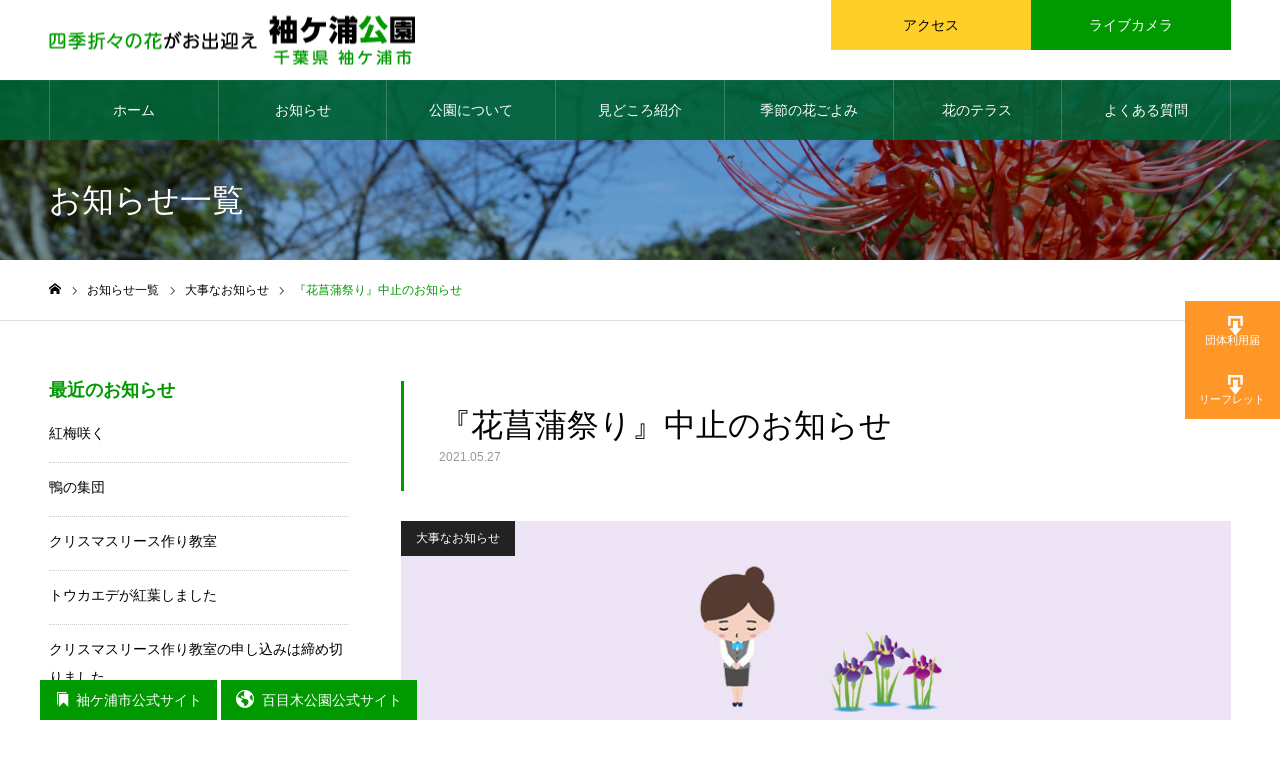

--- FILE ---
content_type: text/html; charset=UTF-8
request_url: https://www.park-sodegaura.or.jp/category2/1281/
body_size: 72236
content:
<!DOCTYPE html>
<html class="pc" lang="ja"
	prefix="og: https://ogp.me/ns#" >
<head>
<meta charset="UTF-8">
<!--[if IE]><meta http-equiv="X-UA-Compatible" content="IE=edge"><![endif]-->
<meta name="viewport" content="width=device-width">
<meta name="format-detection" content="telephone=no">
<meta name="description" content="毎年開催の『花菖蒲祭り』は、コロナウイルス感染防止のため、中止となりました。来年は開催出来ることを願っております。">
<link rel="pingback" href="https://www.park-sodegaura.or.jp/control/xmlrpc.php">
<link rel="shortcut icon" href="https://www.park-sodegaura.or.jp/control/wp-content/uploads/2020/10/fabi.png">
<title>『花菖蒲祭り』中止のお知らせ - 袖ケ浦公園ホームページ｜千葉県袖ケ浦市</title>

		<!-- All in One SEO 4.0.18 -->
		<meta name="description" content="毎年開催の『花菖蒲祭り』は、コロナウイルス感染防止のため、中止となりました。 来年は開催出来ることを願っており […]"/>
		<link rel="canonical" href="https://www.park-sodegaura.or.jp/category2/1281/" />
		<meta property="og:site_name" content="袖ケ浦公園ホームページ｜千葉県袖ケ浦市 - 千葉県袖ケ浦市にある袖ケ浦公園は市民の憩いの場である水と緑あふれています。菜の花の黄色、桜の白、花菖蒲の紫など、季節や時間ごとにさまざまな彩りをみせる花の名所。家族や友達とつれだって、一日中ゆっくりと楽しもう。" />
		<meta property="og:type" content="article" />
		<meta property="og:title" content="『花菖蒲祭り』中止のお知らせ - 袖ケ浦公園ホームページ｜千葉県袖ケ浦市" />
		<meta property="og:description" content="毎年開催の『花菖蒲祭り』は、コロナウイルス感染防止のため、中止となりました。 来年は開催出来ることを願っており […]" />
		<meta property="og:url" content="https://www.park-sodegaura.or.jp/category2/1281/" />
		<meta property="article:published_time" content="2021-05-27T04:49:07Z" />
		<meta property="article:modified_time" content="2021-05-27T05:12:19Z" />
		<meta property="twitter:card" content="summary" />
		<meta property="twitter:domain" content="www.park-sodegaura.or.jp" />
		<meta property="twitter:title" content="『花菖蒲祭り』中止のお知らせ - 袖ケ浦公園ホームページ｜千葉県袖ケ浦市" />
		<meta property="twitter:description" content="毎年開催の『花菖蒲祭り』は、コロナウイルス感染防止のため、中止となりました。 来年は開催出来ることを願っており […]" />
		<script type="application/ld+json" class="aioseo-schema">
			{"@context":"https:\/\/schema.org","@graph":[{"@type":"WebSite","@id":"https:\/\/www.park-sodegaura.or.jp\/#website","url":"https:\/\/www.park-sodegaura.or.jp\/","name":"\u8896\u30b1\u6d66\u516c\u5712\u30db\u30fc\u30e0\u30da\u30fc\u30b8\uff5c\u5343\u8449\u770c\u8896\u30b1\u6d66\u5e02","description":"\u5343\u8449\u770c\u8896\u30b1\u6d66\u5e02\u306b\u3042\u308b\u8896\u30b1\u6d66\u516c\u5712\u306f\u5e02\u6c11\u306e\u61a9\u3044\u306e\u5834\u3067\u3042\u308b\u6c34\u3068\u7dd1\u3042\u3075\u308c\u3066\u3044\u307e\u3059\u3002\u83dc\u306e\u82b1\u306e\u9ec4\u8272\u3001\u685c\u306e\u767d\u3001\u82b1\u83d6\u84b2\u306e\u7d2b\u306a\u3069\u3001\u5b63\u7bc0\u3084\u6642\u9593\u3054\u3068\u306b\u3055\u307e\u3056\u307e\u306a\u5f69\u308a\u3092\u307f\u305b\u308b\u82b1\u306e\u540d\u6240\u3002\u5bb6\u65cf\u3084\u53cb\u9054\u3068\u3064\u308c\u3060\u3063\u3066\u3001\u4e00\u65e5\u4e2d\u3086\u3063\u304f\u308a\u3068\u697d\u3057\u3082\u3046\u3002","publisher":{"@id":"https:\/\/www.park-sodegaura.or.jp\/#organization"}},{"@type":"Organization","@id":"https:\/\/www.park-sodegaura.or.jp\/#organization","name":"\u8896\u30b1\u6d66\u516c\u5712\u30db\u30fc\u30e0\u30da\u30fc\u30b8","url":"https:\/\/www.park-sodegaura.or.jp\/"},{"@type":"BreadcrumbList","@id":"https:\/\/www.park-sodegaura.or.jp\/category2\/1281\/#breadcrumblist","itemListElement":[{"@type":"ListItem","@id":"https:\/\/www.park-sodegaura.or.jp\/#listItem","position":"1","item":{"@id":"https:\/\/www.park-sodegaura.or.jp\/#item","name":"\u30db\u30fc\u30e0","description":"\u5343\u8449\u770c\u8896\u30b1\u6d66\u5e02\u306b\u3042\u308b\u8896\u30b1\u6d66\u516c\u5712\u306f\u5e02\u6c11\u306e\u61a9\u3044\u306e\u5834\u3067\u3042\u308b\u6c34\u3068\u7dd1\u3042\u3075\u308c\u3066\u3044\u307e\u3059\u3002\u83dc\u306e\u82b1\u306e\u9ec4\u8272\u3001\u685c\u306e\u767d\u3001\u82b1\u83d6\u84b2\u306e\u7d2b\u306a\u3069\u3001\u5b63\u7bc0\u3084\u6642\u9593\u3054\u3068\u306b\u3055\u307e\u3056\u307e\u306a\u5f69\u308a\u3092\u307f\u305b\u308b\u82b1\u306e\u540d\u6240\u3002\u5bb6\u65cf\u3084\u53cb\u9054\u3068\u3064\u308c\u3060\u3063\u3066\u3001\u4e00\u65e5\u4e2d\u3086\u3063\u304f\u308a\u3068\u697d\u3057\u3082\u3046\u3002","url":"https:\/\/www.park-sodegaura.or.jp\/"},"nextItem":"https:\/\/www.park-sodegaura.or.jp\/category2\/#listItem"},{"@type":"ListItem","@id":"https:\/\/www.park-sodegaura.or.jp\/category2\/#listItem","position":"2","item":{"@id":"https:\/\/www.park-sodegaura.or.jp\/category2\/#item","name":"\u5927\u4e8b\u306a\u304a\u77e5\u3089\u305b","description":"\u6bce\u5e74\u958b\u50ac\u306e\u300e\u82b1\u83d6\u84b2\u796d\u308a\u300f\u306f\u3001\u30b3\u30ed\u30ca\u30a6\u30a4\u30eb\u30b9\u611f\u67d3\u9632\u6b62\u306e\u305f\u3081\u3001\u4e2d\u6b62\u3068\u306a\u308a\u307e\u3057\u305f\u3002 \u6765\u5e74\u306f\u958b\u50ac\u51fa\u6765\u308b\u3053\u3068\u3092\u9858\u3063\u3066\u304a\u308a [\u2026]","url":"https:\/\/www.park-sodegaura.or.jp\/category2\/"},"previousItem":"https:\/\/www.park-sodegaura.or.jp\/#listItem"}]},{"@type":"Person","@id":"https:\/\/www.park-sodegaura.or.jp\/author\/plus-c\/#author","url":"https:\/\/www.park-sodegaura.or.jp\/author\/plus-c\/","name":"plus-c"},{"@type":"WebPage","@id":"https:\/\/www.park-sodegaura.or.jp\/category2\/1281\/#webpage","url":"https:\/\/www.park-sodegaura.or.jp\/category2\/1281\/","name":"\u300e\u82b1\u83d6\u84b2\u796d\u308a\u300f\u4e2d\u6b62\u306e\u304a\u77e5\u3089\u305b - \u8896\u30b1\u6d66\u516c\u5712\u30db\u30fc\u30e0\u30da\u30fc\u30b8\uff5c\u5343\u8449\u770c\u8896\u30b1\u6d66\u5e02","description":"\u6bce\u5e74\u958b\u50ac\u306e\u300e\u82b1\u83d6\u84b2\u796d\u308a\u300f\u306f\u3001\u30b3\u30ed\u30ca\u30a6\u30a4\u30eb\u30b9\u611f\u67d3\u9632\u6b62\u306e\u305f\u3081\u3001\u4e2d\u6b62\u3068\u306a\u308a\u307e\u3057\u305f\u3002 \u6765\u5e74\u306f\u958b\u50ac\u51fa\u6765\u308b\u3053\u3068\u3092\u9858\u3063\u3066\u304a\u308a [\u2026]","inLanguage":"ja","isPartOf":{"@id":"https:\/\/www.park-sodegaura.or.jp\/#website"},"breadcrumb":{"@id":"https:\/\/www.park-sodegaura.or.jp\/category2\/1281\/#breadcrumblist"},"author":"https:\/\/www.park-sodegaura.or.jp\/category2\/1281\/#author","creator":"https:\/\/www.park-sodegaura.or.jp\/category2\/1281\/#author","image":{"@type":"ImageObject","@id":"https:\/\/www.park-sodegaura.or.jp\/#mainImage","url":"https:\/\/www.park-sodegaura.or.jp\/control\/wp-content\/uploads\/2021\/05\/5220526d094e258769367336e26a6561-1.jpg","width":"800","height":"220"},"primaryImageOfPage":{"@id":"https:\/\/www.park-sodegaura.or.jp\/category2\/1281\/#mainImage"},"datePublished":"2021-05-27T04:49:07+09:00","dateModified":"2021-05-27T05:12:19+09:00"},{"@type":"BlogPosting","@id":"https:\/\/www.park-sodegaura.or.jp\/category2\/1281\/#blogposting","name":"\u300e\u82b1\u83d6\u84b2\u796d\u308a\u300f\u4e2d\u6b62\u306e\u304a\u77e5\u3089\u305b - \u8896\u30b1\u6d66\u516c\u5712\u30db\u30fc\u30e0\u30da\u30fc\u30b8\uff5c\u5343\u8449\u770c\u8896\u30b1\u6d66\u5e02","description":"\u6bce\u5e74\u958b\u50ac\u306e\u300e\u82b1\u83d6\u84b2\u796d\u308a\u300f\u306f\u3001\u30b3\u30ed\u30ca\u30a6\u30a4\u30eb\u30b9\u611f\u67d3\u9632\u6b62\u306e\u305f\u3081\u3001\u4e2d\u6b62\u3068\u306a\u308a\u307e\u3057\u305f\u3002 \u6765\u5e74\u306f\u958b\u50ac\u51fa\u6765\u308b\u3053\u3068\u3092\u9858\u3063\u3066\u304a\u308a [\u2026]","headline":"\u300e\u82b1\u83d6\u84b2\u796d\u308a\u300f\u4e2d\u6b62\u306e\u304a\u77e5\u3089\u305b","author":{"@id":"https:\/\/www.park-sodegaura.or.jp\/author\/plus-c\/#author"},"publisher":{"@id":"https:\/\/www.park-sodegaura.or.jp\/#organization"},"datePublished":"2021-05-27T04:49:07+09:00","dateModified":"2021-05-27T05:12:19+09:00","articleSection":"\u5927\u4e8b\u306a\u304a\u77e5\u3089\u305b","mainEntityOfPage":{"@id":"https:\/\/www.park-sodegaura.or.jp\/category2\/1281\/#webpage"},"isPartOf":{"@id":"https:\/\/www.park-sodegaura.or.jp\/category2\/1281\/#webpage"},"image":{"@type":"ImageObject","@id":"https:\/\/www.park-sodegaura.or.jp\/#articleImage","url":"https:\/\/www.park-sodegaura.or.jp\/control\/wp-content\/uploads\/2021\/05\/5220526d094e258769367336e26a6561-1.jpg","width":"800","height":"220"}}]}
		</script>
		<!-- All in One SEO -->

<link rel='dns-prefetch' href='//www.googletagmanager.com' />
<link rel='dns-prefetch' href='//cdnjs.cloudflare.com' />
<link rel='dns-prefetch' href='//fonts.googleapis.com' />
<link rel='dns-prefetch' href='//s.w.org' />
<link rel="alternate" type="application/rss+xml" title="袖ケ浦公園ホームページ｜千葉県袖ケ浦市 &raquo; フィード" href="https://www.park-sodegaura.or.jp/feed/" />
<link rel="alternate" type="application/rss+xml" title="袖ケ浦公園ホームページ｜千葉県袖ケ浦市 &raquo; コメントフィード" href="https://www.park-sodegaura.or.jp/comments/feed/" />
<link rel="alternate" type="application/rss+xml" title="袖ケ浦公園ホームページ｜千葉県袖ケ浦市 &raquo; 『花菖蒲祭り』中止のお知らせ のコメントのフィード" href="https://www.park-sodegaura.or.jp/category2/1281/feed/" />
		<script type="text/javascript">
			window._wpemojiSettings = {"baseUrl":"https:\/\/s.w.org\/images\/core\/emoji\/13.0.1\/72x72\/","ext":".png","svgUrl":"https:\/\/s.w.org\/images\/core\/emoji\/13.0.1\/svg\/","svgExt":".svg","source":{"concatemoji":"https:\/\/www.park-sodegaura.or.jp\/control\/wp-includes\/js\/wp-emoji-release.min.js?ver=5.6.16"}};
			!function(e,a,t){var n,r,o,i=a.createElement("canvas"),p=i.getContext&&i.getContext("2d");function s(e,t){var a=String.fromCharCode;p.clearRect(0,0,i.width,i.height),p.fillText(a.apply(this,e),0,0);e=i.toDataURL();return p.clearRect(0,0,i.width,i.height),p.fillText(a.apply(this,t),0,0),e===i.toDataURL()}function c(e){var t=a.createElement("script");t.src=e,t.defer=t.type="text/javascript",a.getElementsByTagName("head")[0].appendChild(t)}for(o=Array("flag","emoji"),t.supports={everything:!0,everythingExceptFlag:!0},r=0;r<o.length;r++)t.supports[o[r]]=function(e){if(!p||!p.fillText)return!1;switch(p.textBaseline="top",p.font="600 32px Arial",e){case"flag":return s([127987,65039,8205,9895,65039],[127987,65039,8203,9895,65039])?!1:!s([55356,56826,55356,56819],[55356,56826,8203,55356,56819])&&!s([55356,57332,56128,56423,56128,56418,56128,56421,56128,56430,56128,56423,56128,56447],[55356,57332,8203,56128,56423,8203,56128,56418,8203,56128,56421,8203,56128,56430,8203,56128,56423,8203,56128,56447]);case"emoji":return!s([55357,56424,8205,55356,57212],[55357,56424,8203,55356,57212])}return!1}(o[r]),t.supports.everything=t.supports.everything&&t.supports[o[r]],"flag"!==o[r]&&(t.supports.everythingExceptFlag=t.supports.everythingExceptFlag&&t.supports[o[r]]);t.supports.everythingExceptFlag=t.supports.everythingExceptFlag&&!t.supports.flag,t.DOMReady=!1,t.readyCallback=function(){t.DOMReady=!0},t.supports.everything||(n=function(){t.readyCallback()},a.addEventListener?(a.addEventListener("DOMContentLoaded",n,!1),e.addEventListener("load",n,!1)):(e.attachEvent("onload",n),a.attachEvent("onreadystatechange",function(){"complete"===a.readyState&&t.readyCallback()})),(n=t.source||{}).concatemoji?c(n.concatemoji):n.wpemoji&&n.twemoji&&(c(n.twemoji),c(n.wpemoji)))}(window,document,window._wpemojiSettings);
		</script>
		<style type="text/css">
img.wp-smiley,
img.emoji {
	display: inline !important;
	border: none !important;
	box-shadow: none !important;
	height: 1em !important;
	width: 1em !important;
	margin: 0 .07em !important;
	vertical-align: -0.1em !important;
	background: none !important;
	padding: 0 !important;
}
</style>
	<link rel='stylesheet' id='style-css'  href='https://www.park-sodegaura.or.jp/control/wp-content/themes/noel-child/style.css?ver=5.6.16' type='text/css' media='all' />
<link rel='stylesheet' id='wp-block-library-css'  href='https://www.park-sodegaura.or.jp/control/wp-includes/css/dist/block-library/style.min.css?ver=5.6.16' type='text/css' media='all' />
<link rel='stylesheet' id='font-awesome-v5.0.4-css'  href='https://www.park-sodegaura.or.jp/control/wp-content/plugins/easy-side-tab-pro/css/font-awesome/fontawesome.min.css?ver=2.0.6' type='text/css' media='all' />
<link rel='stylesheet' id='estp-frontend-css-css'  href='https://www.park-sodegaura.or.jp/control/wp-content/plugins/easy-side-tab-pro/css/frontend/estp-frontend.css?ver=2.0.6' type='text/css' media='all' />
<link rel='stylesheet' id='estp-frontend-scrollbar-css-css'  href='https://www.park-sodegaura.or.jp/control/wp-content/plugins/easy-side-tab-pro/css/jquery.mCustomScrollbar.css?ver=2.0.6' type='text/css' media='all' />
<link rel='stylesheet' id='dashicons-css'  href='https://www.park-sodegaura.or.jp/control/wp-includes/css/dashicons.min.css?ver=5.6.16' type='text/css' media='all' />
<link rel='stylesheet' id='estp_fontawesome_style-css'  href='https://www.park-sodegaura.or.jp/control/wp-content/plugins/easy-side-tab-pro/css/backend/available_icons/font-awesome/font-awesome.min.css?ver=2.0.6' type='text/css' media='all' />
<link rel='stylesheet' id='estp-genericons-css'  href='https://www.park-sodegaura.or.jp/control/wp-content/plugins/easy-side-tab-pro/css/backend/available_icons/genericons.css?ver=2.0.6' type='text/css' media='all' />
<link rel='stylesheet' id='estp-flaticons-css'  href='https://www.park-sodegaura.or.jp/control/wp-content/plugins/easy-side-tab-pro/css/backend/available_icons/flaticons/flaticon.css?ver=2.0.6' type='text/css' media='all' />
<link rel='stylesheet' id='estp-icomoon-css'  href='https://www.park-sodegaura.or.jp/control/wp-content/plugins/easy-side-tab-pro/css/backend/available_icons/icomoon/icomoon.css?ver=2.0.6' type='text/css' media='all' />
<link rel='stylesheet' id='estp-linecon-css'  href='https://www.park-sodegaura.or.jp/control/wp-content/plugins/easy-side-tab-pro/css/backend/available_icons/linecon/linecon.css?ver=2.0.6' type='text/css' media='all' />
<link rel='stylesheet' id='estp-animate-custom-css-css'  href='https://www.park-sodegaura.or.jp/control/wp-content/plugins/easy-side-tab-pro/css/frontend/estp-custom-animation.css?ver=2.0.6' type='text/css' media='all' />
<link rel='stylesheet' id='wpcui_font_families-css'  href='https://fonts.googleapis.com/css?family=Open+Sans&#038;ver=5.6.16' type='text/css' media='all' />
<link rel='stylesheet' id='if-menu-site-css-css'  href='https://www.park-sodegaura.or.jp/control/wp-content/plugins/if-menu/assets/if-menu-site.css?ver=5.6.16' type='text/css' media='all' />
<link rel='stylesheet' id='parent-style-css'  href='https://www.park-sodegaura.or.jp/control/wp-content/themes/noel/style.css?ver=5.6.16' type='text/css' media='all' />
<link rel='stylesheet' id='child-style-css'  href='https://www.park-sodegaura.or.jp/control/wp-content/themes/noel-child/style.css?ver=5.6.16' type='text/css' media='all' />
<script type='text/javascript' src='https://www.park-sodegaura.or.jp/control/wp-includes/js/jquery/jquery.min.js?ver=3.5.1' id='jquery-core-js'></script>
<script type='text/javascript' src='https://www.park-sodegaura.or.jp/control/wp-includes/js/jquery/jquery-migrate.min.js?ver=3.3.2' id='jquery-migrate-js'></script>
<script type='text/javascript' id='estp-frontend-js-js-extra'>
/* <![CDATA[ */
var estp_frontend_ajax = {"front_ajax_url":"https:\/\/www.park-sodegaura.or.jp\/control\/wp-admin\/admin-ajax.php","front_ajax_nonce":"9e368bca82"};
/* ]]> */
</script>
<script type='text/javascript' src='https://www.park-sodegaura.or.jp/control/wp-content/plugins/easy-side-tab-pro/js/frontend/estp-frontend.js?ver=2.0.6' id='estp-frontend-js-js'></script>
<script type='text/javascript' src='https://www.park-sodegaura.or.jp/control/wp-content/plugins/easy-side-tab-pro/js/jquery.mCustomScrollbar.concat.min.js?ver=2.0.6' id='estp-frontend-scrollbar-js-js'></script>
<script type='text/javascript' src='https://www.googletagmanager.com/gtag/js?id=UA-4539119-11' id='google_gtagjs-js' async></script>
<script type='text/javascript' id='google_gtagjs-js-after'>
window.dataLayer = window.dataLayer || [];function gtag(){dataLayer.push(arguments);}
gtag("js", new Date());
gtag("set", "developer_id.dZTNiMT", true);
gtag("config", "UA-4539119-11", {"anonymize_ip":true});
</script>
<script type='text/javascript' src='//cdnjs.cloudflare.com/ajax/libs/jquery-easing/1.4.1/jquery.easing.min.js?ver=5.6.16' id='jquery-easing-js'></script>
<link rel="https://api.w.org/" href="https://www.park-sodegaura.or.jp/wp-json/" /><link rel="alternate" type="application/json" href="https://www.park-sodegaura.or.jp/wp-json/wp/v2/posts/1281" /><link rel='shortlink' href='https://www.park-sodegaura.or.jp/?p=1281' />
<link rel="alternate" type="application/json+oembed" href="https://www.park-sodegaura.or.jp/wp-json/oembed/1.0/embed?url=https%3A%2F%2Fwww.park-sodegaura.or.jp%2Fcategory2%2F1281%2F" />
<link rel="alternate" type="text/xml+oembed" href="https://www.park-sodegaura.or.jp/wp-json/oembed/1.0/embed?url=https%3A%2F%2Fwww.park-sodegaura.or.jp%2Fcategory2%2F1281%2F&#038;format=xml" />
<meta name="generator" content="Site Kit by Google 1.27.0" /><script type="text/javascript">
	jQuery(document).ready(function(){
		jQuery('img[usemap]').rwdImageMaps();
	});
</script>
<style type="text/css">
	img[usemap] { max-width: 100%; height: auto; }
</style>

<link rel="stylesheet" href="https://www.park-sodegaura.or.jp/control/wp-content/themes/noel/css/design-plus.css?ver=">
<link rel="stylesheet" href="https://www.park-sodegaura.or.jp/control/wp-content/themes/noel/css/sns-botton.css?ver=">
<link rel="stylesheet" media="screen and (max-width:1250px)" href="https://www.park-sodegaura.or.jp/control/wp-content/themes/noel/css/responsive.css?ver=">
<link rel="stylesheet" media="screen and (max-width:1250px)" href="https://www.park-sodegaura.or.jp/control/wp-content/themes/noel/css/footer-bar.css?ver=">

<script src="https://www.park-sodegaura.or.jp/control/wp-content/themes/noel/js/jquery.easing.1.3.js?ver="></script>
<script src="https://www.park-sodegaura.or.jp/control/wp-content/themes/noel/js/jscript.js?ver="></script>
<script src="https://www.park-sodegaura.or.jp/control/wp-content/themes/noel/js/comment.js?ver="></script>


<link rel="stylesheet" href="https://www.park-sodegaura.or.jp/control/wp-content/themes/noel/js/perfect-scrollbar.css?ver=">
<script src="https://www.park-sodegaura.or.jp/control/wp-content/themes/noel/js/perfect-scrollbar.min.js?ver="></script>

<script src="https://www.park-sodegaura.or.jp/control/wp-content/themes/noel/js/jquery.cookie.js?ver="></script>

<script src="https://www.park-sodegaura.or.jp/control/wp-content/themes/noel/js/header_fix.js?ver="></script>
<script src="https://www.park-sodegaura.or.jp/control/wp-content/themes/noel/js/header_fix_mobile.js?ver="></script>

<style type="text/css">

body, input, textarea { font-family: Arial, "ヒラギノ角ゴ ProN W3", "Hiragino Kaku Gothic ProN", "メイリオ", Meiryo, sans-serif; }

.rich_font, .p-vertical { font-family: "Hiragino Sans", "ヒラギノ角ゴ ProN", "Hiragino Kaku Gothic ProN", "游ゴシック", YuGothic, "メイリオ", Meiryo, sans-serif; font-weight:500; }

.rich_font_type1 { font-family: Arial, "ヒラギノ角ゴ ProN W3", "Hiragino Kaku Gothic ProN", "メイリオ", Meiryo, sans-serif; }
.rich_font_type2 { font-family: "Hiragino Sans", "ヒラギノ角ゴ ProN", "Hiragino Kaku Gothic ProN", "游ゴシック", YuGothic, "メイリオ", Meiryo, sans-serif; font-weight:500; }
.rich_font_type3 { font-family: "Times New Roman" , "游明朝" , "Yu Mincho" , "游明朝体" , "YuMincho" , "ヒラギノ明朝 Pro W3" , "Hiragino Mincho Pro" , "HiraMinProN-W3" , "HGS明朝E" , "ＭＳ Ｐ明朝" , "MS PMincho" , serif; font-weight:500; }

.post_content, #next_prev_post { font-family: Arial, "ヒラギノ角ゴ ProN W3", "Hiragino Kaku Gothic ProN", "メイリオ", Meiryo, sans-serif; }

.home #header_top { background:rgba(255,255,255,0.8); }
#header_top { background:rgba(255,255,255,1); }
#header_logo a { color:#000000; }
.pc #global_menu { background:rgba(0,98,55,0.9); }
.pc #global_menu > ul { border-left:1px solid rgba(255,255,255,0.2); }
.pc #global_menu > ul > li { border-right:1px solid rgba(255,255,255,0.2); }
.pc #global_menu > ul > li > a, .pc #global_menu ul ul li.menu-item-has-children > a:before { color:#ffffff; }
.pc #global_menu > ul > li > a:after { background:#ffcf29; }
.pc #global_menu ul ul a { color:#ffffff; background:#009a00; }
.pc #global_menu ul ul a:hover { background:#008200; }
.pc .header_fix #global_menu { background:rgba(0,98,55,0.9); }
.pc .header_fix #global_menu > ul { border-left:1px solid rgba(255,255,255,0.5); }
.pc .header_fix #global_menu > ul > li { border-right:1px solid rgba(255,255,255,0.5); }
.mobile #mobile_menu { background:#222222; }
.mobile #global_menu a { color:#ffffff; background:#222222; border-bottom:1px solid #444444; }
.mobile #global_menu li li a { background:#333333; }
.mobile #global_menu a:hover, #mobile_menu .close_button:hover, #mobile_menu #global_menu .child_menu_button:hover { color:#ffffff; background:#009a00; }
.megamenu_clinic_list1 { border-color:#dddddd; background:#ffffff; }
.megamenu_clinic_list1 a { background:#ffffff; }
.megamenu_clinic_list1 ol, .megamenu_clinic_list1 li { border-color:#dddddd; }
.megamenu_clinic_list1 .title { color:#009a00; }
.megamenu_clinic_list2 { border-color:#dddddd; background:#ffffff; }
.megamenu_clinic_list2 a { background:#ffffff; }
.megamenu_clinic_list2_inner, .megamenu_clinic_list2 ol, .megamenu_clinic_list2 li { border-color:#dddddd; }
.megamenu_clinic_list2 .headline, .megamenu_clinic_list2 .title { color:#ff4b54; }
.megamenu_clinic_list2 .link_button a { color:#FFFFFF; background:#222222; }
.megamenu_clinic_list2 .link_button a:hover { color:#FFFFFF; background:#f45963; }
.megamenu_campaign_list { background:#f4f4f5; }
.megamenu_campaign_list .post_list_area, .megamenu_campaign_list .menu_area a:hover, .megamenu_campaign_list .menu_area li.active a { background:#ffffff; }
.megamenu_campaign_list .menu_area a { background:#ff474f; }
.megamenu_campaign_list .menu_area a:hover, .megamenu_campaign_list .menu_area li.active a { color:#ff474f; }
.pc .header_fix #header_top { background:rgba(255,255,255,0.9); }
.header_fix #header_logo a { color:#000000 !important; }
#header_button .button1 a, #footer_button .button1 a { color:#000000; background:#ffcf29; }
#header_button .button1 a:hover, #footer_button .button1 a:hover { color:#FFFFFF; background:#f4780c; }
#header_button .button2 a, #footer_button .button2 a { color:#FFFFFF; background:#009a00; }
#header_button .button2 a:hover, #footer_button .button2 a:hover { color:#FFFFFF; background:#056000; }
#footer_info_content1 .button a { color:#ffffff; background:#009a00; }
#footer_info_content1 .button a:hover { color:#FFFFFF; background:#045400; }
#footer_info_content2 .button a { color:#FFFFFF; background:#009a00; }
#footer_info_content2 .button a:hover { color:#FFFFFF; background:#045400; }
#footer_banner .title { color:#000000; font-size:20px; }
#footer_menu_area, #footer_menu_area a, #footer_menu .footer_headline a:before { color:#000000; }
#footer_menu_area .footer_headline a { color:#009a00; }
#footer_menu_area a:hover, #footer_menu .footer_headline a:hover:before { color:#045400; }
#footer_bottom, #footer_bottom a { color:#FFFFFF; }
@media screen and (max-width:950px) {
  #footer_banner .title { font-size:16px; }
}
body.single #main_col { font-size:16px; }
#page_header_catch .catch { font-size:42px; color:#FFFFFF; }
#page_header_catch .desc { font-size:16px; color:#FFFFFF; }
#page_header_catch .title { font-size:32px; color:#FFFFFF; }
#blog_list .title_area .title { font-size:20px; color:#009a00; }
#blog_list a:hover .title_area .title { color:#cccccc; }
#blog_list .category a, #single_category a { color:#FFFFFF; background:#222222; }
#blog_list .category a:hover, #single_category a:hover { color:#FFFFFF; background:#777777; }
#post_title_area .title { font-size:32px; }
#related_post .headline { font-size:20px; color:#009a00; }
@media screen and (max-width:950px) {
  body.single #main_col { font-size:13px; }
  #page_header_catch .catch { font-size:22px; }
  #page_header_catch .desc { font-size:14px; }
  #page_header_catch .title { font-size:20px; }
  #blog_list .title_area .title { font-size:16px; }
  #post_title_area .title { font-size:20px; }
  #related_post .headline { font-size:16px; }
}

.author_profile a.avatar img, .animate_image img, .animate_background .image {
  width:100%; height:auto;
  -webkit-transition: transform  0.75s ease;
  transition: transform  0.75s ease;
}
.author_profile a.avatar:hover img, .animate_image:hover img, .animate_background:hover .image, #index_staff_slider a:hover img {
  -webkit-transform: scale(1.2);
  transform: scale(1.2);
}




a { color:#000; }

#bread_crumb li.last span, #comment_headline, .tcd_category_list a:hover, .tcd_category_list .child_menu_button:hover, .side_headline, #faq_category li a:hover, #faq_category li.active a, #archive_service .bottom_area .sub_category li a:hover,
  #side_service_category_list a:hover, #side_service_category_list li.active > a, #side_faq_category_list a:hover, #side_faq_category_list li.active a, #side_staff_list a:hover, #side_staff_list li.active a, .cf_data_list li a:hover,
    #side_campaign_category_list a:hover, #side_campaign_category_list li.active a, #side_clinic_list a:hover, #side_clinic_list li.active a
{ color: #009a00; }

#page_header .tab, #return_top a, #comment_tab li a:hover, #comment_tab li.active a, #comment_header #comment_closed p, #submit_comment:hover, #cancel_comment_reply a:hover, #p_readmore .button:hover,
  #wp-calendar td a:hover, #post_pagination p, #post_pagination a:hover, .page_navi span.current, .page_navi a:hover, .c-pw__btn:hover
{ background-color: #009a00; }

#guest_info input:focus, #comment_textarea textarea:focus, .c-pw__box-input:focus
{ border-color: #009a00; }

#comment_tab li.active a:after, #comment_header #comment_closed p:after
{ border-color:#009a00 transparent transparent transparent; }


#header_logo a:hover, #footer a:hover, .cardlink_title a:hover, #menu_button:hover:before, #header_logo a:hover, #related_post .item a:hover, .comment a:hover, .comment_form_wrapper a:hover, #next_prev_post a:hover,
  #bread_crumb a:hover, #bread_crumb li.home a:hover:after, .author_profile a:hover, .author_profile .author_link li a:hover:before, #post_meta_bottom a:hover, #next_prev_post a:hover:before,
    #recent_news a.link:hover, #recent_news .link:hover:after, #recent_news li a:hover .title, #searchform .submit_button:hover:before, .styled_post_list1 a:hover .title_area, .styled_post_list1 a:hover .date, .p-dropdown__title:hover:after, .p-dropdown__list li a:hover
{ color: #009a00; }
.post_content a { color: #009a00; }
.post_content a:hover { color:#888888; }
#return_top a:hover { background-color: #009a00; }
.frost_bg:before { background:rgba(255,255,255,0.6); }
.blur_image img { filter:blur(6px); }


div.wide-wrap{
  position:relative;
  margin:0 calc(50% - 50vw);
  overflow:hidden;
  text-align: center;
  }
  
* {
  outline: none!important;
}

/* ★スマホのみに適応★ */
@media screen and (min-width: 750px){
  .media-pc {display:block; }
  .media-sp {display: none; }
  }

/* ★PCのみに適応★ */
@media screen and (max-width: 750px){
  .media-pc {display:none; }
  .media-sp {display: block; }    
  }



  /* ★画像横並び設定CSS★ */
  /* フレックスボックスの基本設定 等間隔（両端揃え）折返しあり */
  [class^="flex-col"] {
      display: flex;
      flex-wrap: wrap;
      justify-content: space-between;
  }
  
  /* コンテンツ下のマージン */
  .flex-child { margin-bottom: 5px; }
  
  /* 各カラム毎のコンテンツと疑似要素の横幅 */
  .flex-col2 .flex-child { width: calc( (100% - 10px) / 2 ); }
  
  .flex-col3::after,
  .flex-col3 .flex-child { width: calc( (100% - 20px) / 3 ); }
  
  .flex-col4::before,
  .flex-col4::after,
  .flex-col4 .flex-child { width: calc( (100% - 30px) / 4 ); }
      
  /* 最終行は両端揃えにしない */
  .flex-col3::after,
  .flex-col4::before,
  .flex-col4::after { content: ""; }
  
  .flex-col4::before { order: 1; }
  
  /* レスポンシブ対応 */
  
  /* 991px以下で4列 → 3列 */
  @media screen and (max-width: 991px) {
      .flex-col4::after,
      .flex-col4 .flex-child { width: calc( (100% - 20px) / 3 ); }
  }
  
  /* 767px以下で4列・3列 → 2列 */
  @media screen and (max-width: 767px) {
      .flex-col3 .flex-child,	
      .flex-col4 .flex-child { width: calc( (100% - 10px) / 2 ); }
  }
  
  /* 575px以下で全て1列 */
  @media screen and (max-width: 575px) {
      .flex-col2 .flex-child,
      .flex-col3 .flex-child,
      .flex-col4 .flex-child { width: 100%; }
  }
  
  
  
  /* ★画像の上に文字を乗せる★ */
  .heading_text {/*親div*/
    position: relative;/*相対配置*/
    }
  
  .heading_text p {
    position: absolute;/*絶対配置*/
    color: white;/*文字は白に*/
    font-weight: bold;
    font-family :"メイリオ", Meiryo, sans-serif;
    text-shadow: black 1px 1px 10px, black -1px 1px 10px,black 1px -1px 10px, black -1px -1px 10px;
    font-size: 2em;
    top: 10px;
    left: 20px;
    }
  
  .heading_text img {
    width: 100%;
    }
  
  
  
  /* ★センタリング★ */
  .spottitle{
   text-align: center;
  }


  /* ★フォントデザイン_見どころ★ */
  .title_design{
  font-family :"メイリオ", Meiryo, sans-serif;
  font-size: 40px;
  line-height: 2em;
  text-align: center;
  font-weight: bold;
  }

  
  
  .onepointcolor{
    color: #009A00;
  }
  
  .onepointcolor_b{
    color: #009A00;
    font-weight: bold;
  }
  
  
  /* ★画像リサイズ_フリースペース★ */
  .resizeimage {
     max-width: 445px; /* 最大幅 */
     min-width: 222.5px; /* 最小幅 */
  }
  .resizeimage img { width: 100%; }
  /* ★画像リサイズ_フリースペース★ */
  
  
  /* ★ブロック要素にしてセンタリング★ */
  .img_block img{
    display: block;
    margin: auto;
  }
  
  
  /* ★マウスオーバーで拡大★ */
  .imgWrap {
    overflow: hidden;	/*拡大時にはみ出た部分を隠す*/

  }
  .imgWrap img {
    display: block;
    transition-duration: 0.5s;	/*変化に掛かる時間*/
  }
  .imgWrap img:hover {
    transform: scale(1.1);	/*画像の拡大率*/
    transition-duration: 0.5s;	/*変化に掛かる時間*/
  }
  
  
  /* ★花ごよみのタイトルスペーサー★ */
  .title_spacer{
    padding: 220px 0px 20px 0px;
  }


/* ★フォントデザイン★ */
.maintext_design{
  font-family :"メイリオ", Meiryo, sans-serif;
  font-size: 18px;
  line-height: 2em;
  color: #000;
  text-align: center;
 }

 .maintext_design_g{
  font-family :"メイリオ", Meiryo, sans-serif;
  font-size: 18px;
  font-weight: bold;
  line-height: 1.2em;
  color: #4D4D4D;
  text-align: center;
  padding-bottom: 20px;
 }   

 .maintext_design_g_sub{
  font-family :"メイリオ", Meiryo, sans-serif;
  font-size: 15px;
  line-height: 1.5em;
  color: #4D4D4D;
  text-align: left;
  display: inline-block;
 } 

 .maintext_design_space{
  padding: 0 25px 50px;
 }

 .maintext_design_g_sub_last{
  font-family :"メイリオ", Meiryo, sans-serif;
  font-size: 15px;
  line-height: 1.5em;
  color: #4D4D4D;
  text-align: left;
  padding: 0 25px;
  display: inline-block;
 } 

 .maintext_design_l{
  font-family :"メイリオ", Meiryo, sans-serif;
  font-size: 18px;
  line-height: 2em;
  color: #000;
  text-align: left;
  padding-bottom: 15px;
 }

 .maintext_design_l_notbottom{
  font-family :"メイリオ", Meiryo, sans-serif;
  font-size: 18px;
  line-height: 2em;
  color: #000;
  text-align: left;
 }


 .subtext_design_l{
  font-family :"メイリオ", Meiryo, sans-serif;
  font-size: 16px;
  line-height: 2em;
  color: #000;
  text-align: left;
  padding-bottom: 15px;
 }

 .subtext_design_not{
  font-family :"メイリオ", Meiryo, sans-serif;
  font-size: 16px;
  line-height: 2em;
  color: #000;
  text-align: left;
 }

.caption{
  text-align: center;
}



.captiontext{
  font-size: 16px;
  color: #000;
  text-align: center;
  font-weight: normal;
}

.captiontext02{
  font-size: 16px;
  color: #000;
  text-align: center;
  font-weight: normal;
}
  /* ★フォントデザイン_はなごよみ★ */
  .onepointcolor{
    color: #009A00;
  }
  
/* ★文章メディアクエリ★ */
@media screen and (max-width: 750px){

  .maintext_design_space{
      padding: 0 0px 50px;
     }

  .title_design{
      font-size: calc(50vw / 750 * 100);
      line-height: 1.3em;
  }

  .title_design_btn .title_design_g{
      font-size: calc(30vw / 750 * 100);
  }
  .maintext_design .maintext_design_g{
      font-size: calc(30vw / 750 * 100);
  }

  .maintext_design_l{
      font-size: calc(30vw / 750 * 100);
  }

  .captiontext02{
      font-size: calc(26vw / 750 * 100);
  }

  .captiontext{
    font-size: calc(30vw / 750 * 100);
}

  .subtext_design_l .maintext_design_g_sub .maintext_design_g_sub_last{
      font-size: calc(25vw / 750 * 100);
  }

  .obidesign .top_parkinfo_title{
      font-size: calc(35vw / 750 * 100);
  }
  .top_parkinfo_title02{
      font-size: calc(27vw / 750 * 100);
  } 
  
}



  /* ★ライブカメラのタイトルスペーサー★ */
  .title_spacer02{
    padding: 120px 0px 20px 0px;
  }
  
  /* ★フォントデザイン_ライブカメラ★ */

  .livecamera{
   color: #2977E2!important;
   font-weight: bold;
  }
  
  
  
  /* ★テキスト_ライブカメラ★ */
  .caution {
    display: inline-block;
    padding: 3px 10px;
    margin: 40px 0px 20px;
    text-align: center;
    background-color: #39B54A; 
    font-weight: bold;
    color: #FFF;
  }
  
  .caution_text {
    font-size: calc(14px + 2 * (100vw - 800px)/400);
    line-height: 0.1em;
    text-align: center;
    color: #000;
  }
  
  .operation_text{
   font-family :"メイリオ", Meiryo, sans-serif;
   font-size: calc(16px + 2 * (100vw - 800px)/400);
   padding: 0px 0px 80px 0px;
   line-height: 2em;
   color: #2977E2;
  }
  
  /* ★テキスト_ご利用のみなさまへ★ */
  .for_user{
    display: inline-block;
    padding: 0.5em 200px;
    margin: 40px 0px 20px;
    background-color: #F98707; 
    font-size: calc(20px + 2 * (100vw - 800px)/400);
    font-weight: bold;
    color: #FFF;
    text-align: center;
  }

.foruser_content{
margin: 16px auto;
display: block;
width: 95%;
font-size: calc(20px + 0 * (100vw - 800px)/400);
line-height: 1.8em;
}

.circle{
  color: #2977E2;
  font-size: calc(24px + 2 * (100vw - 800px)/400);
}


/* ★固定ページのタイトル設定★ */
.kotei_title{
  font-size: calc(20px + 2 * (100vw - 800px)/400);
  line-height: 1.8em;
  color: #009A00;
  text-align: center;
  font-weight: bold;
  padding: 0px 0px 20px 0px;
}

.kotei_text{
  font-size: calc(14px + 1 * (100vw - 800px)/400);
  color: #000;
  line-height: 1.8em;
  text-align: center;
  padding: 0px 0px 100px 0px;
}

.left_text{
  font-size: calc(14px + 1 * (100vw - 800px)/400);
  color: #000;
  line-height: 2em;
  text-align: left;
  padding: 20px 0px 100px 0px;
}

.kotei_h2 {
font-size: calc(16px + 1 * (100vw - 800px)/400);
padding: 1rem 2rem;
border-left: 0px none;
background: #F3F3F3;
}

/* ★トップページお知らせ一覧のカテゴリ文字★ */
.category_design{
padding: 5px;
margin: 0px 0px 10px 0px;
background-color: #004EA2;
color: #FFF;
display: inline-block;
}

/* ★トップページお知らせ一覧のボタン★ */
.index_cb_button_g{
  text-align: center;
}

.index_cb_button_g a{
  display: inline-block;
  min-width: 240px;
  height: 60px;
  line-height: 60px;
  padding: 0 20px;
  background: #009a00;
  color: #FFF;
  font-size: 16px;
  box-sizing: border-box;
}


.midashi01 {
padding: 1rem 2rem;
margin: 0px 0px 20px 0px;
border-left: 3px solid #009a00;
background: #f7f7f8;
font-weight: bold;
}

/* ★トップページ虹の画像★ */
.backimg {  
  position: relative;
  display: flex;
  justify-content: center;

}

.backimg div {
  position: absolute;
  top: 0;
  text-align: center;
}

.maxwidth_niji{
width: 100%;
height: auto;
display: center!important;
}

/* ★テキストやボックスのpadding★ */

.box_space{
padding-bottom: 70px;
}

.box_space_l{
padding-bottom: 100px;
}

.textbox_space{
padding-bottom: 40px;
}

.textbox_space_s{
padding-bottom: 20px;
}

.subtextbox_space{
padding-bottom: 10px;
}

.textbox_leftspace_s{
padding-left: 10px;
}

.textbox_leftspace{
padding-left: 20px;
}

.textbox_leftspace_l{
padding-left: 40px;
}

.subtext_rightspace{
padding: 0 14px 0 5px;
}


.btnspacer{
  padding: 20px;
}


.mgntop_80{
margin-top: 80px;
}

.pdgtop_40{
padding-top: 40px;
}

.images_space{
padding: 50px 0 0 0;
text-align: center;
}

.top_parkinfo{
text-align: center!important;
}

.top_parkinfo_title{
font-size: 25px;
color: #009A00;
font-weight: bold;
padding-bottom: 20px;
line-height: 1.5em;
}

.top_parkinfo_title02{
font-size: 20px;
color: #4D4D4D;
font-weight: bold;
}


.obidesign_o{
background: #F98707;
text-align: center;
font-size: 25px;
font-weight: bold;
padding: 15px;
color: #FFF;
}



/* ★ご利用のみなさまへのリスト★ */
.listdesign01{
padding: 50px 0 100px 0;
width: 100%;
height: 100%;
text-align: center;
}

.listdesign01 ul{
display: inline-block;
}

.listdesign01 li{
list-style-type: none;
font-size: 18px;
text-align: left;
line-height: 2em;
padding-bottom: 10px;
}

.listdesign01 li::before {
position: relative;
top: 0px;
left: -5px;
display: inline-block;
width: 15px;
height: 15px;
content: '';
border-radius: 100%;
background: #0000FF;
}


.listdesign02{
width: 100%;
height: 100%;
padding-left: 20px;
}

.listdesign02 ul{
display: inline-block;
}

.listdesign02 li{
list-style-type: none;
font-size: 18px;
text-align: left;
line-height: 2em;
padding-bottom: 10px;
}

.listdesign02 li::before {
position: relative;
top: 0px;
left: -5px;
display: inline-block;
width: 15px;
height: 15px;
content: '';
border: 1px solid black;
border-radius: 50%;
}

/* ★文章メディアクエリ★ */
@media screen and (max-width: 750px){
.listdesign01 li{
    font-size: calc(30vw / 750 * 100);
}
.listdesign02 li{
    font-size: calc(30vw / 750 * 100);
}
}


/* ★テーブル表★ */
@media screen and (max-width: 750px) {
.table-scroll table{
    display: block;
    overflow-x: scroll;
    white-space: nowrap;
    -webkit-overflow-scrolling: touch;
}
}

.otherclmtable{
table-layout: fixed;
width: 100%;
}

.table-scroll table{
background-color: #E6F2DF!important;
border-style: none!important;
}



.boxsize_15{
width: 15%;
}

.boxsize_20{
width: 20%;

}

.boxsize_30{
width: 30%;
text-align: center;
}

.boxsize_40{
width: 40%;
}

.boxsize_40_c{
width: 40%;
}

.boxsize_60{
width: 60%;
}

.boxsize_70{
width: 70%;
text-align: left;
}

.boxsize_80{
width: 80%;
text-align: left;
}



table.brwsr1 {
margin: 0 auto;
border-collapse: separate;
}

table.brwsr1 th {
padding: 12px;
vertical-align: middle;
text-align: left;
color: #fff;
}

table.brwsr1 td {
padding: 12px;
vertical-align: middle;
text-align: left;
border-bottom: #fff 6px solid;
}

table.brwsr1 th.r1 {
width: 152px;
background: #447791;
}

table.brwsr1 th.r2,
table.brwsr1 td.r2 {
width: 128px;
border-left: #fff 6px solid;
border-right: #fff 6px solid;
background: #E6F2DF;
text-align: center;
}

table.brwsr1 th.r2,
table.brwsr1 th.r3,
table.brwsr1 th.r4 {
text-align: center;
}

table.brwsr1 th.r3,
table.brwsr1 td.r3 {
background: #E6F2DF;
}

table.brwsr1 th.r4,
table.brwsr1 td.r4 {
background: #a0c2d3;
}

.linkdesign a{
font-weight: bold;
color: #009a00!important;
}

.linkdesign a:hover {
cursor: pointer;
color: #888888!important;
}

.post_content td{
border: 1px solid #FFF;
}


/* ★（公園案内）マップ下のカウンターまわり★ */
.mapcaption{
counter-reset: count;
}

.circlenumber{
font-size: 16px;
counter-increment: count;
}

.circlenumber02{
font-size: 16px;
counter-increment: count;
}

.circlenumber_b{
font-size: 16px;
counter-increment: count_b;
}


.circlenumber:before{
display: inline-block;
font-weight: bold;
height:24px;
width:24px;
line-height:26px;
text-align:center;
border-radius: 50px; 
color: #FFF;
background-color: #FF0000;
content: counter(count);
} 

.circlenumber_b:before{
display: inline-block;
font-weight: bold;
height:24px;
width:24px;
line-height:26px;
text-align:center;
border-radius: 50px; 
color: #FFF;
background-color: #0000FF;
content: counter(count_b);
} 


.circlenumber02:before{
display: inline-block;
font-weight: bold;
height:25px;
width:25px;
line-height:26px;
text-align:center;
border-radius: 50px; 
color: #FFF;
background-color: #FF0000;
content: "P";
} 


.q_button {
background-color: #000!important;
color: #fff !important;
font-size: 100%;
font-weight: bold;
font-weight: 400;
text-align: center;
text-decoration: none;
vertical-align: middle;
-webkit-transition: all 0.3s ease-in-out 0s;
transition: all 0.3s ease-in-out 0s;
}

.q_button:hover {
cursor: pointer!important;
background-color: #009A00!important;
}

.center_bl{
text-align: center;
}


.textflavor{
color: #009A00;
}


.prixe_list_back{
padding: 30px 30px 30px 30px;
background-color: #F3F3F3;
}

ul.price_list{
list-style:none;
column-count: 3;
column-gap: 65px;

}
ul.price_list li{
display: inline-flex;
padding-bottom: 8px;
margin-bottom: 8px;
width: 100%;
}

.price_list02{
display: inline-flex;
padding-bottom: 0px!important;
margin-bottom: 0px!important;
width: 100%;
}


.post_content ul{
margin-left: 0em!important;
margin-bottom: 0!important;
}




ul.price_list li strong{
font-weight:normal;
color:#333;
margin-right:auto;
}
@media screen and (max-width: 750px){
ul.price_list{
  column-count: 1;
}

.price_list02{
  display: inline-flex;
  padding-bottom: 8px!important;
  margin-bottom: 8px!important;
  width: 100%;
}
}

.blue_b{
font-weight: bold;
color: #004EA2;
}


/* ★ページ内リンク★ */

.pagelink{
display: block;
margin-top: -150px;
padding-top: 150px;
}

.pagelink_sp{
display: block;
margin-top: -40px;
padding-top: 40px;
}


/* ★ボールド★ */
.boldtext{
  font-weight: bold;
}


.service_post_list .title span{
line-height: 1.5;
} 


@media all and (-ms-high-contrast: none) {
  /* IEのみに適用 */
  #page_404 .caption {
    left: 0;
  }
}
</style>

		<style type="text/css" id="wp-custom-css">
			media="screen and (max-width: 1250px)"
#main_col {
    width: calc(100%) !important;
}		</style>
		</head>
<body id="body" class="post-template-default single single-post postid-1281 single-format-standard has_header_button use_mobile_header_fix">


<div id="container">

 <header id="header">

  <div id="header_top">
   <div id="header_top_inner">
    <div id="header_logo">
     
<h2 class="logo">
 <a href="https://www.park-sodegaura.or.jp/" title="袖ケ浦公園ホームページ｜千葉県袖ケ浦市">
    <img class="pc_logo_image" src="https://www.park-sodegaura.or.jp/control/wp-content/uploads/2021/01/logo_pc.png?1768971257" alt="袖ケ浦公園ホームページ｜千葉県袖ケ浦市" title="袖ケ浦公園ホームページ｜千葉県袖ケ浦市" width="366" height="49" />
      <img class="mobile_logo_image" src="https://www.park-sodegaura.or.jp/control/wp-content/uploads/2021/01/logo_sp-1.png?1768971257" alt="袖ケ浦公園ホームページ｜千葉県袖ケ浦市" title="袖ケ浦公園ホームページ｜千葉県袖ケ浦市" width="235" height="33" />
   </a>
</h2>

    </div>
        <a href="#" id="menu_button"><span>メニュー</span></a>
            <div id="header_button" class="clearfix">
          <div class="button button1">
      <a href="https://www.park-sodegaura.or.jp/access/">アクセス</a>
     </div><!-- END .header_button -->
          <div class="button button2">
      <a href="https://www.park-sodegaura.or.jp/#livecamera">ライブカメラ</a>
     </div><!-- END .header_button -->
         </div><!-- END #header_button -->
       </div><!-- END #header_top_inner -->
  </div><!-- END #header_top -->

    <nav id="global_menu">
   <ul id="menu-%e3%83%98%e3%83%83%e3%83%80%e3%83%bc%e3%83%a1%e3%83%8b%e3%83%a5%e3%83%bc" class="menu"><li id="menu-item-927" class="menu-item menu-item-type-post_type menu-item-object-page menu-item-home menu-item-927"><a href="https://www.park-sodegaura.or.jp/">ホーム</a></li>
<li id="menu-item-332" class="menu-item menu-item-type-post_type menu-item-object-page current_page_parent menu-item-332"><a href="https://www.park-sodegaura.or.jp/news/">お知らせ</a></li>
<li id="menu-item-405" class="menu-item menu-item-type-custom menu-item-object-custom menu-item-has-children menu-item-405"><a href="https://www.park-sodegaura.or.jp/parkguide_category/sodegaura-park/">公園について</a>
<ul class="sub-menu">
	<li id="menu-item-318" class="menu-item menu-item-type-custom menu-item-object-custom menu-item-318"><a href="https://www.park-sodegaura.or.jp/parkguide/%e5%b9%b4%e9%96%93%e3%82%ab%e3%83%ac%e3%83%b3%e3%83%80%e3%83%bc/">年間カレンダー</a></li>
	<li id="menu-item-319" class="menu-item menu-item-type-custom menu-item-object-custom menu-item-319"><a href="https://www.park-sodegaura.or.jp/parkguide/%e3%81%94%e5%88%a9%e7%94%a8%e6%a1%88%e5%86%85/">ご利用案内</a></li>
	<li id="menu-item-468" class="menu-item menu-item-type-custom menu-item-object-custom menu-item-468"><a href="https://www.park-sodegaura.or.jp/parkguide/%e5%85%ac%e5%9c%92%e5%86%85%e3%81%a7%e8%a6%8b%e3%82%8c%e3%82%8b%e7%94%9f%e3%81%8d%e7%89%a9/">公園内で見れる生き物</a></li>
</ul>
</li>
<li id="menu-item-424" class="menu-item menu-item-type-custom menu-item-object-custom menu-item-has-children menu-item-424"><a href="https://www.park-sodegaura.or.jp/parkguide_category/midokoro/">見どころ紹介</a>
<ul class="sub-menu">
	<li id="menu-item-470" class="menu-item menu-item-type-custom menu-item-object-custom menu-item-470"><a href="https://www.park-sodegaura.or.jp/parkguide/%e8%a2%96%e3%82%b1%e6%b5%a6%e5%85%ac%e5%9c%92%e3%82%92%e8%a6%8b%e3%82%8f%e3%81%9f%e3%81%9d%e3%81%86%ef%bc%81/">袖ケ浦公園を見わたそう！</a></li>
	<li id="menu-item-471" class="menu-item menu-item-type-custom menu-item-object-custom menu-item-471"><a href="https://www.park-sodegaura.or.jp/parkguide/花と自然を楽しもう！/">花と自然を楽しもう！</a></li>
	<li id="menu-item-472" class="menu-item menu-item-type-custom menu-item-object-custom menu-item-472"><a href="https://www.park-sodegaura.or.jp/parkguide/%e9%81%8a%e3%81%bc%e3%81%86%ef%bc%81%e9%a3%9f%e3%81%b9%e3%82%88%e3%81%86%ef%bc%81/">遊ぼう！食べよう！</a></li>
	<li id="menu-item-473" class="menu-item menu-item-type-custom menu-item-object-custom menu-item-473"><a href="https://www.park-sodegaura.or.jp/parkguide/%e6%ad%b4%e5%8f%b2%e3%82%92%e5%ad%a6%e3%81%bc%e3%81%86%ef%bc%81/">歴史を学ぼう！</a></li>
</ul>
</li>
<li id="menu-item-425" class="menu-item menu-item-type-custom menu-item-object-custom menu-item-has-children menu-item-425"><a href="https://www.park-sodegaura.or.jp/parkguide_category/flowerkoyomi/">季節の花ごよみ</a>
<ul class="sub-menu">
	<li id="menu-item-474" class="menu-item menu-item-type-custom menu-item-object-custom menu-item-474"><a href="https://www.park-sodegaura.or.jp/parkguide/%e6%98%a5%e3%81%ae%e8%8a%b1/">春の花</a></li>
	<li id="menu-item-475" class="menu-item menu-item-type-custom menu-item-object-custom menu-item-475"><a href="https://www.park-sodegaura.or.jp/parkguide/%e5%a4%8f%e3%81%ae%e8%8a%b1/">夏の花</a></li>
	<li id="menu-item-476" class="menu-item menu-item-type-custom menu-item-object-custom menu-item-476"><a href="https://www.park-sodegaura.or.jp/parkguide/%e7%a7%8b%e3%81%ae%e8%8a%b1/">秋の花</a></li>
	<li id="menu-item-477" class="menu-item menu-item-type-custom menu-item-object-custom menu-item-477"><a href="https://www.park-sodegaura.or.jp/parkguide/%e5%86%ac%e3%81%ae%e8%8a%b1/">冬の花</a></li>
</ul>
</li>
<li id="menu-item-378" class="menu-item menu-item-type-post_type menu-item-object-page menu-item-378"><a href="https://www.park-sodegaura.or.jp/flowerterrace/">花のテラス</a></li>
<li id="menu-item-376" class="menu-item menu-item-type-custom menu-item-object-custom menu-item-376"><a href="https://www.park-sodegaura.or.jp/faq/">よくある質問</a></li>
</ul>  </nav>
  
 </header>


 
 <div id="page_header" class="small" style="background:url(https://www.park-sodegaura.or.jp/control/wp-content/uploads/2021/01/news_01.jpg) no-repeat center top; background-size:cover;">
 <div id="page_header_inner">
  <div id="page_header_catch">
   <h2 class="title rich_font">お知らせ一覧</h2>  </div>
 </div>
 <div class="overlay" style="background:rgba(0,0,0,0.1);"></div></div>

<div id="bread_crumb">

<ul class="clearfix" itemscope itemtype="http://schema.org/BreadcrumbList">
 <li itemprop="itemListElement" itemscope itemtype="http://schema.org/ListItem" class="home"><a itemprop="item" href="https://www.park-sodegaura.or.jp/"><span itemprop="name">ホーム</span></a><meta itemprop="position" content="1"></li>
 <li itemprop="itemListElement" itemscope itemtype="http://schema.org/ListItem"><a itemprop="item" href="https://www.park-sodegaura.or.jp/news/"><span itemprop="name">お知らせ一覧</span></a><meta itemprop="position" content="2"></li>
  <li class="category" itemprop="itemListElement" itemscope itemtype="http://schema.org/ListItem">
    <a itemprop="item" href="https://www.park-sodegaura.or.jp/category/category2/"><span itemprop="name">大事なお知らせ</span></a>
    <meta itemprop="position" content="3">
 </li>
  <li class="last" itemprop="itemListElement" itemscope itemtype="http://schema.org/ListItem"><span itemprop="name">『花菖蒲祭り』中止のお知らせ</span><meta itemprop="position" content="4"></li>
</ul>

</div>

<div id="main_contents" class="clearfix">

 <div id="main_col" class="clearfix">

 
 <article id="article">

  <div id="post_title_area" style="border-color:#009a00;">
   <h1 class="title rich_font entry-title">『花菖蒲祭り』中止のお知らせ</h1>
   <p class="date"><time class="entry-date updated" datetime="2021-05-27T14:12:19+09:00">2021.05.27</time></p>  </div>

  
    <div id="post_image">
   <p id="single_category"><a href="https://www.park-sodegaura.or.jp/category/category2/" rel="category tag">大事なお知らせ</a></p>   <img width="800" height="220" src="https://www.park-sodegaura.or.jp/control/wp-content/uploads/2021/05/5220526d094e258769367336e26a6561-1.jpg" class="attachment-size4 size-size4 wp-post-image" alt="" loading="lazy" srcset="https://www.park-sodegaura.or.jp/control/wp-content/uploads/2021/05/5220526d094e258769367336e26a6561-1.jpg 800w, https://www.park-sodegaura.or.jp/control/wp-content/uploads/2021/05/5220526d094e258769367336e26a6561-1-300x83.jpg 300w, https://www.park-sodegaura.or.jp/control/wp-content/uploads/2021/05/5220526d094e258769367336e26a6561-1-768x211.jpg 768w" sizes="(max-width: 800px) 100vw, 800px" />  </div>
  
  
  
  
  
    <div class="post_content clearfix">
   <div class="subtext_design_l">

毎年開催の『花菖蒲祭り』は、コロナウイルス感染防止のため、中止となりました。<br>
来年は開催出来ることを願っております。<br>

</div>  </div>

  
  
  
  
    <div id="next_prev_post" class="clearfix">
   <div class="item prev_post clearfix">
 <a href="https://www.park-sodegaura.or.jp/category1/1278/">
  <div class="title_area">
   <span class="title">袖ヶ浦公園写真展</span>
   <span class="nav">前の記事</span>
  </div>
 </a>
</div>
<div class="item next_post clearfix">
 <a href="https://www.park-sodegaura.or.jp/category4/1290/">
  <div class="title_area">
   <span class="title">花菖蒲開花状況</span>
   <span class="nav">次の記事</span>
  </div>
 </a>
</div>
  </div>
  
 </article><!-- END #article -->

 
  <div id="related_post" style="background:#f7f7f8;">
    <h3 class="headline">関連記事</h3>
    <div class="post_list clearfix">
      <article class="item">
    <a class="animate_background" href="https://www.park-sodegaura.or.jp/category2/1580/" style="background:none;">
     <div class="image_wrap">
      <div class="image" style="background:url(https://www.park-sodegaura.or.jp/control/wp-content/uploads/2022/05/image3-730x500.png) no-repeat center center; background-size:cover;"></div>
     </div>
     <p class="title rich_font"><span>『花菖蒲祭り』中止のお知らせ</span></p>
    </a>
   </article>
      <article class="item">
    <a class="animate_background" href="https://www.park-sodegaura.or.jp/category2/1035/" style="background:none;">
     <div class="image_wrap">
      <div class="image" style="background:url(https://www.park-sodegaura.or.jp/control/wp-content/uploads/2021/01/20200427-730x500.jpg) no-repeat center center; background-size:cover;"></div>
     </div>
     <p class="title rich_font"><span>お願い</span></p>
    </a>
   </article>
      <article class="item">
    <a class="animate_background" href="https://www.park-sodegaura.or.jp/category2/1477/" style="background:none;">
     <div class="image_wrap">
      <div class="image" style="background:url(https://www.park-sodegaura.or.jp/control/wp-content/uploads/2022/03/image1-1-730x500.png) no-repeat center center; background-size:cover;"></div>
     </div>
     <p class="title rich_font"><span>『袖ケ浦公園祭り』中止のお知らせ</span></p>
    </a>
   </article>
     </div><!-- END #post_list_type1 -->
 </div><!-- END #related_post -->
 
 
 </div><!-- END #main_col -->

 <div id="side_col">

		<div class="side_widget clearfix widget_recent_entries" id="recent-posts-9">

		<h3 class="side_headline"><span>最近のお知らせ</span></h3>
		<ul>
											<li>
					<a href="https://www.park-sodegaura.or.jp/category4/2509/">紅梅咲く</a>
									</li>
											<li>
					<a href="https://www.park-sodegaura.or.jp/category4/2505/">鴨の集団</a>
									</li>
											<li>
					<a href="https://www.park-sodegaura.or.jp/category4/2497/">クリスマスリース作り教室</a>
									</li>
											<li>
					<a href="https://www.park-sodegaura.or.jp/category4/2493/">トウカエデが紅葉しました</a>
									</li>
											<li>
					<a href="https://www.park-sodegaura.or.jp/category1/2489/">クリスマスリース作り教室の申し込みは締め切りました</a>
									</li>
					</ul>

		</div>
<div class="side_widget clearfix tcdw_category_list_widget" id="tcdw_category_list_widget-2">
<h3 class="side_headline"><span>お知らせカテゴリー</span></h3><ul class="tcd_category_list clearfix type1">
 	<li class="cat-item cat-item-20"><a href="https://www.park-sodegaura.or.jp/category/category3/">イベント</a>
</li>
	<li class="cat-item cat-item-18"><a href="https://www.park-sodegaura.or.jp/category/category1/">お知らせ</a>
</li>
	<li class="cat-item cat-item-21"><a href="https://www.park-sodegaura.or.jp/category/category4/">トピックス</a>
</li>
	<li class="cat-item cat-item-19"><a href="https://www.park-sodegaura.or.jp/category/category2/">大事なお知らせ</a>
</li>
</ul>
</div>
<div class="side_widget clearfix widget_calendar" id="calendar-3">
<div id="calendar_wrap" class="calendar_wrap"><table id="wp-calendar" class="wp-calendar-table">
	<caption>2026年1月</caption>
	<thead>
	<tr>
		<th scope="col" title="月曜日">月</th>
		<th scope="col" title="火曜日">火</th>
		<th scope="col" title="水曜日">水</th>
		<th scope="col" title="木曜日">木</th>
		<th scope="col" title="金曜日">金</th>
		<th scope="col" title="土曜日">土</th>
		<th scope="col" title="日曜日">日</th>
	</tr>
	</thead>
	<tbody>
	<tr>
		<td colspan="3" class="pad">&nbsp;</td><td>1</td><td>2</td><td>3</td><td>4</td>
	</tr>
	<tr>
		<td>5</td><td>6</td><td>7</td><td>8</td><td>9</td><td>10</td><td>11</td>
	</tr>
	<tr>
		<td>12</td><td>13</td><td><a href="https://www.park-sodegaura.or.jp/date/2026/01/14/" aria-label="2026年1月14日 に投稿を公開">14</a></td><td>15</td><td>16</td><td>17</td><td>18</td>
	</tr>
	<tr>
		<td>19</td><td>20</td><td id="today">21</td><td>22</td><td>23</td><td>24</td><td>25</td>
	</tr>
	<tr>
		<td>26</td><td>27</td><td>28</td><td>29</td><td>30</td><td>31</td>
		<td class="pad" colspan="1">&nbsp;</td>
	</tr>
	</tbody>
	</table><nav aria-label="前と次の月" class="wp-calendar-nav">
		<span class="wp-calendar-nav-prev"><a href="https://www.park-sodegaura.or.jp/date/2025/12/">&laquo; 12月</a></span>
		<span class="pad">&nbsp;</span>
		<span class="wp-calendar-nav-next">&nbsp;</span>
	</nav></div></div>
<div class="side_widget clearfix widget_media_image" id="media_image-8">
<a href="https://www.park-sodegaura.or.jp/parkguide/%e5%b9%b4%e9%96%93%e3%82%ab%e3%83%ac%e3%83%b3%e3%83%80%e3%83%bc/"><img width="300" height="222" src="https://www.park-sodegaura.or.jp/control/wp-content/uploads/2021/01/sidemenubunner_01.jpg" class="image wp-image-582  attachment-full size-full" alt="" loading="lazy" style="max-width: 100%; height: auto;" /></a></div>
<div class="side_widget clearfix widget_media_image" id="media_image-9">
<a href="https://www.park-sodegaura.or.jp/parkguide/%e8%a2%96%e3%82%b1%e6%b5%a6%e5%85%ac%e5%9c%92%e3%82%92%e8%a6%8b%e3%82%8f%e3%81%9f%e3%81%9d%e3%81%86%ef%bc%81/#parkmap"><img width="300" height="222" src="https://www.park-sodegaura.or.jp/control/wp-content/uploads/2021/01/sidemenubunner_02.jpg" class="image wp-image-583  attachment-full size-full" alt="" loading="lazy" style="max-width: 100%; height: auto;" /></a></div>
</div>

</div><!-- END #main_contents -->


  <div id="footer_banner" class="clearfix">
    <div class="box box1">
   <a class="link animate_background" href="https://www.park-sodegaura.or.jp/parkguide/">
    <div class="catch frost_bg">
     <p class="title rich_font">袖ケ浦公園ガイド</p>
     <div class="blur_image">
      <img class="image object_fit" src="https://www.park-sodegaura.or.jp/control/wp-content/uploads/2020/10/480_300_1.jpg" data-src="https://www.park-sodegaura.or.jp/control/wp-content/uploads/2020/10/480_300_1.jpg">
     </div>
    </div>
    <img class="image normal_image object_fit" src="https://www.park-sodegaura.or.jp/control/wp-content/uploads/2020/10/480_300_1.jpg">
   </a>
  </div>
    <div class="box box2">
   <a class="link animate_background" href="https://www.park-sodegaura.or.jp/faq/">
    <div class="catch frost_bg">
     <p class="title rich_font">よくある質問</p>
     <div class="blur_image">
      <img class="image object_fit" src="https://www.park-sodegaura.or.jp/control/wp-content/uploads/2020/10/480_300_2.jpg" data-src="https://www.park-sodegaura.or.jp/control/wp-content/uploads/2020/10/480_300_2.jpg">
     </div>
    </div>
    <img class="image normal_image object_fit" src="https://www.park-sodegaura.or.jp/control/wp-content/uploads/2020/10/480_300_2.jpg">
   </a>
  </div>
    <div class="box box3">
   <a class="link animate_background" href="https://www.park-sodegaura.or.jp/access/">
    <div class="catch frost_bg">
     <p class="title rich_font">アクセス</p>
     <div class="blur_image">
      <img class="image object_fit" src="https://www.park-sodegaura.or.jp/control/wp-content/uploads/2020/10/480_300_3.jpg" data-src="https://www.park-sodegaura.or.jp/control/wp-content/uploads/2020/10/480_300_3.jpg">
     </div>
    </div>
    <img class="image normal_image object_fit" src="https://www.park-sodegaura.or.jp/control/wp-content/uploads/2020/10/480_300_3.jpg">
   </a>
  </div>
   </div><!-- END #footer_banner -->
 

  <div id="footer_information">
  <div id="footer_information_inner" class="clearfix">
      <div id="footer_company">
        <div id="footer_logo">
     
<h3 class="logo">
 <a href="https://www.park-sodegaura.or.jp/" title="袖ケ浦公園ホームページ｜千葉県袖ケ浦市">
    <img class="pc_logo_image" src="https://www.park-sodegaura.or.jp/control/wp-content/uploads/2021/01/footer_logo-e1609912736618.png?1768971258" alt="袖ケ浦公園ホームページ｜千葉県袖ケ浦市" title="袖ケ浦公園ホームページ｜千葉県袖ケ浦市" width="144" height="30" />
      <span class="mobile_logo_text" style="font-size:18px;">袖ケ浦公園ホームページ｜千葉県袖ケ浦市</span>
   </a>
</h3>

    </div>
        <p class="desc">千葉県袖ケ浦市飯富2360<br />
袖ケ浦公園管理組合<br />
【受付時間】8:00～17:00<br />
Tel：0438-63-6560<br />
Fax：0438-63-6560</p>   </div><!-- END #footer_company -->
         <div id="footer_info_content1" class="footer_info_content">
    <h3 class="title rich_font">園内マップ</h3>    <p class="desc">袖ケ浦公園の園内マップです。お出かけ前のチェックや、公園滞在中の現在地確認に、ぜひ活用してください。</p>        <div class="button">
     <a href="https://www.park-sodegaura.or.jp/parkguide/%e8%a2%96%e3%82%b1%e6%b5%a6%e5%85%ac%e5%9c%92%e3%82%92%e8%a6%8b%e3%82%8f%e3%81%9f%e3%81%9d%e3%81%86%ef%bc%81/#parkmap">園内マップを見る</a>
    </div>
       </div><!-- END .footer_info_content -->
      <div id="footer_info_content2" class="footer_info_content">
    <h3 class="title rich_font">花のテラス</h3>    <p class="desc">四季折々の花を見ながら、軽食や飲み物を楽しめます。遊んで疲れたり、お腹が空いたら、お立ち寄りください。</p>        <div class="button">
     <a href="https://www.park-sodegaura.or.jp/flowerterrace/">花のテラスを見る</a>
    </div>
       </div><!-- END .footer_info_content -->
     </div><!-- END #footer_information_inner -->
 </div><!-- END #footer_information -->
 

 <div id="footer_menu_area" style="background:#f4f4f5;">
  <div id="footer_menu_area_inner" class="clearfix">
         <div id="footer_menu" class="footer_menu">
        <h3 class="footer_headline"><a href="https://www.park-sodegaura.or.jp/">HOME</a></h3>
        <ul id="menu-%e3%83%98%e3%83%83%e3%83%80%e3%83%bc%e3%83%a1%e3%83%8b%e3%83%a5%e3%83%bc-1" class="menu"><li class="menu-item menu-item-type-post_type menu-item-object-page menu-item-home menu-item-927"><a href="https://www.park-sodegaura.or.jp/">ホーム</a></li>
<li class="menu-item menu-item-type-post_type menu-item-object-page current_page_parent menu-item-332"><a href="https://www.park-sodegaura.or.jp/news/">お知らせ</a></li>
<li class="menu-item menu-item-type-custom menu-item-object-custom menu-item-has-children menu-item-405"><a href="https://www.park-sodegaura.or.jp/parkguide_category/sodegaura-park/">公園について</a></li>
<li class="menu-item menu-item-type-custom menu-item-object-custom menu-item-has-children menu-item-424"><a href="https://www.park-sodegaura.or.jp/parkguide_category/midokoro/">見どころ紹介</a></li>
<li class="menu-item menu-item-type-custom menu-item-object-custom menu-item-has-children menu-item-425"><a href="https://www.park-sodegaura.or.jp/parkguide_category/flowerkoyomi/">季節の花ごよみ</a></li>
<li class="menu-item menu-item-type-post_type menu-item-object-page menu-item-378"><a href="https://www.park-sodegaura.or.jp/flowerterrace/">花のテラス</a></li>
<li class="menu-item menu-item-type-custom menu-item-object-custom menu-item-376"><a href="https://www.park-sodegaura.or.jp/faq/">よくある質問</a></li>
</ul>   </div>
         <div id="footer_category_menu1" class="footer_menu">
        <h3 class="footer_headline"><a href="https://www.park-sodegaura.or.jp/parkguide_category/sodegaura-park/">公園について<span>Park Information</span></a></h3>
        <ol>
          <li><a href="https://www.park-sodegaura.or.jp/parkguide/%e5%b9%b4%e9%96%93%e3%82%ab%e3%83%ac%e3%83%b3%e3%83%80%e3%83%bc/">年間カレンダー</a></li>
          <li><a href="https://www.park-sodegaura.or.jp/parkguide/%e3%81%94%e5%88%a9%e7%94%a8%e6%a1%88%e5%86%85/">ご利用案内</a></li>
          <li><a href="https://www.park-sodegaura.or.jp/parkguide/%e5%85%ac%e5%9c%92%e5%86%85%e3%81%a7%e8%a6%8b%e3%82%8c%e3%82%8b%e7%94%9f%e3%81%8d%e7%89%a9/">公園内で見れる生き物</a></li>
         </ol>
   </div><!-- END .footer_category_menu -->
      <div id="footer_category_menu2" class="footer_menu">
        <h3 class="footer_headline"><a href="https://www.park-sodegaura.or.jp/parkguide_category/midokoro/">見どころ紹介<span>Spot Introduction</span></a></h3>
        <ol>
          <li><a href="https://www.park-sodegaura.or.jp/parkguide/%e8%a2%96%e3%82%b1%e6%b5%a6%e5%85%ac%e5%9c%92%e3%82%92%e8%a6%8b%e3%82%8f%e3%81%9f%e3%81%9d%e3%81%86%ef%bc%81/">袖ケ浦公園を見わたそう！</a></li>
          <li><a href="https://www.park-sodegaura.or.jp/parkguide/%e8%8a%b1%e3%81%a8%e8%87%aa%e7%84%b6%e3%82%92%e6%a5%bd%e3%81%97%e3%82%82%e3%81%86%ef%bc%81/">花と自然を楽しもう！</a></li>
          <li><a href="https://www.park-sodegaura.or.jp/parkguide/%e9%81%8a%e3%81%bc%e3%81%86%ef%bc%81%e9%a3%9f%e3%81%b9%e3%82%88%e3%81%86%ef%bc%81/">遊ぼう！食べよう！</a></li>
          <li><a href="https://www.park-sodegaura.or.jp/parkguide/%e6%ad%b4%e5%8f%b2%e3%82%92%e5%ad%a6%e3%81%bc%e3%81%86%ef%bc%81/">歴史を学ぼう！</a></li>
         </ol>
   </div><!-- END .footer_category_menu -->
      <div id="footer_category_menu3" class="footer_menu">
        <h3 class="footer_headline"><a href="https://www.park-sodegaura.or.jp/parkguide_category/flowerkoyomi/">季節の花ごよみ<span>Seasonal flowers</span></a></h3>
        <ol>
          <li><a href="https://www.park-sodegaura.or.jp/parkguide/%e6%98%a5%e3%81%ae%e8%8a%b1/">春の花</a></li>
          <li><a href="https://www.park-sodegaura.or.jp/parkguide/%e5%a4%8f%e3%81%ae%e8%8a%b1/">夏の花</a></li>
          <li><a href="https://www.park-sodegaura.or.jp/parkguide/%e7%a7%8b%e3%81%ae%e8%8a%b1/">秋の花</a></li>
          <li><a href="https://www.park-sodegaura.or.jp/parkguide/%e5%86%ac%e3%81%ae%e8%8a%b1/">冬の花</a></li>
         </ol>
   </div><!-- END .footer_category_menu -->
     </div><!-- END #footer_menu_area_inner -->
 </div><!-- END #footer_menu_area -->

 <div id="footer_bottom" style="background:#222222;">
  <div id="footer_bottom_inner" class="clearfix">

      <div id="return_top">
    <a href="#body"><span>PAGE TOP</span></a>
   </div>
   
      
   <p id="copyright">Copyright © 2021 Sodegaura Park</p>

  </div>
 </div><!-- END #footer_bottom -->

  <div id="footer_button">
    <div class="button button1">
   <a href="https://www.park-sodegaura.or.jp/access/">アクセス</a>
  </div>
    <div class="button button2">
   <a href="https://www.park-sodegaura.or.jp/#livecamera">ライブカメラ</a>
  </div>
   </div><!-- END #footer_button -->
 
 
</div><!-- #container -->

<div id="mobile_menu">
 <div id="header_mobile_banner">
   </div><!-- END #header_mobile_banner -->
</div>

<script>
jQuery(document).ready(function($){
    $('#header_button').addClass('animate');
    $('#page_header').addClass('animate');
});
</script>


<div class="estp-tab-overlay"></div>

            <style>
          .estp-tab-wrapper.estp-template-11.estp-rht-side-tab .estp-inner-tab-wrapper .estp-tab-element{
            background-color: #ff9728 !important;
            color: #ffffff !important;
          }
          .estp-tab-wrapper.estp-template-11.estp-rht-side-tab .estp-inner-tab-wrapper .estp-tab-element:hover{
            background-color: #009a00 !important;
            color: #ffffff !important;
          }
        </style>
    
    <div class="estp-tab-wrapper estp-template-11 estp-rht-side-tab estp-fixed estp-JrnNYUBc2n">
		<div class="estp-inner-tab-wrapper estp-external-link-wrapper"
		>
		
		
<div class="estp-tab-element">
	<a href="https://www.park-sodegaura.or.jp/control/wp-content/uploads/2021/10/dantairiyou20211029.pdf" target="_blank" class="estp-external-link estp-tab-link">
	<span>
		
		<i class="dashicons dashicons-download"></i>
		
					<span>
				団体利用届			</span>
			</span>
	</a>
</div>
	</div>
		<div class="estp-inner-tab-wrapper estp-external-link-wrapper"
		>
		
		
<div class="estp-tab-element">
	<a href="https://www.park-sodegaura.or.jp/control/wp-content/uploads/2021/01/leaflet.pdf" target="_blank" class="estp-external-link estp-tab-link">
	<span>
		
		<i class="dashicons dashicons-download"></i>
		
					<span>
				リーフレット			</span>
			</span>
	</a>
</div>
	</div>
</div>
            <style>
          .estp-tab-wrapper.estp-template-8.estp-btm-lft-side-tab .estp-inner-tab-wrapper .estp-tab-element{
            background-color: #009a00 !important;
            color: #ffffff !important;
          }
          .estp-tab-wrapper.estp-template-8.estp-btm-lft-side-tab .estp-inner-tab-wrapper .estp-tab-element:hover{
            background-color: #f28d00 !important;
            color: #ffffff !important;
          }
        </style>
    
    <div class="estp-tab-wrapper estp-template-8 estp-btm-lft-side-tab estp-fixed estp-C46iQMur9W">
		<div class="estp-inner-tab-wrapper estp-external-link-wrapper"
		>	

		
<div class="estp-tab-element">
	<a href="https://www.city.sodegaura.lg.jp/" target="_blank" class="estp-external-link estp-tab-link">
	<span>
		
		<i class="icomoon icomoon-bookmarks"></i>
		
					<span>
				袖ケ浦市公式サイト			</span>
			</span>
	</a>
</div>
	</div>
		<div class="estp-inner-tab-wrapper estp-external-link-wrapper"
		>	

		
<div class="estp-tab-element">
	<a href="https://www.doumeki-park.jp/" target="_blank" class="estp-external-link estp-tab-link">
	<span>
		
		<i class="dashicons dashicons-admin-site"></i>
		
					<span>
				百目木公園公式サイト			</span>
			</span>
	</a>
</div>
	</div>
</div><script type='text/javascript' src='https://www.park-sodegaura.or.jp/control/wp-includes/js/comment-reply.min.js?ver=5.6.16' id='comment-reply-js'></script>
<script type='text/javascript' src='https://www.park-sodegaura.or.jp/control/wp-content/plugins/responsive-image-maps/jquery.rwdImageMaps.min.js?ver=1.5' id='jQuery.rwd_image_maps-js'></script>
<script type='text/javascript' src='https://www.park-sodegaura.or.jp/control/wp-includes/js/wp-embed.min.js?ver=5.6.16' id='wp-embed-js'></script>
				<script type="text/javascript">
					jQuery.noConflict();
					(
						function ( $ ) {
							$( function () {
								$( "area[href*=\\#],a[href*=\\#]:not([href=\\#]):not([href^='\\#tab']):not([href^='\\#quicktab']):not([href^='\\#pane'])" ).click( function () {
									if ( location.pathname.replace( /^\//, '' ) == this.pathname.replace( /^\//, '' ) && location.hostname == this.hostname ) {
										var target = $( this.hash );
										target = target.length ? target : $( '[name=' + this.hash.slice( 1 ) + ']' );
										if ( target.length ) {
											$( 'html,body' ).animate( {
												scrollTop: target.offset().top - 20											},900 , 'easeInQuint' );
											return false;
										}
									}
								} );
							} );
						}
					)( jQuery );
				</script>
			</body>
</html>